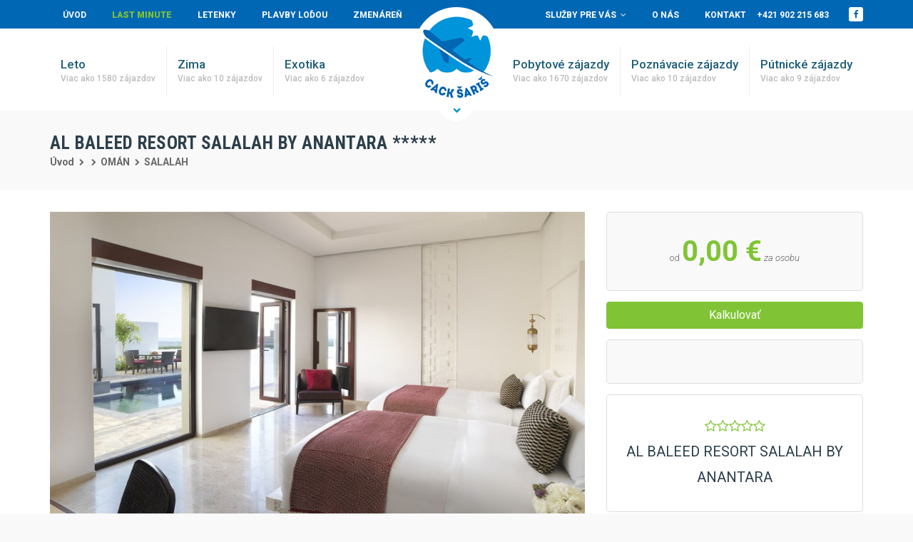

--- FILE ---
content_type: text/html; charset=UTF-8
request_url: https://www.cacksaris.sk/zajazd/al-baleed-resort-salalah-by-anantara-7l0sll01
body_size: 9363
content:
<!DOCTYPE html>
<!--[if lt IE 7 ]><html class="ie ie6" lang="en"> <![endif]-->
<!--[if IE 7 ]><html class="ie ie7" lang="en"> <![endif]-->
<!--[if IE 8 ]><html class="ie ie8" lang="en"> <![endif]-->
<!--[if (gte IE 9)|!(IE)]><!--><html lang="en"> <!--<![endif]-->

<head>
  <meta charset="utf-8">
  <meta http-equiv="Content-Type" content="text/html; charset=utf-8">
  <meta http-equiv="X-UA-Compatible" content="IE=edge">
  <meta name="viewport" content="width=device-width, initial-scale=1, maximum-scale=1">
  <meta name="Keywords" content="">
  <meta name="Description" content="">

  <title>AL BALEED RESORT SALALAH BY ANANTARA | CACK Šariš</title>

  <link rel="stylesheet" type="text/css" href="/css/bootstrap.css">
  <link rel="stylesheet" type="text/css" href="/css/flexslider.css">
  <link rel="stylesheet" type="text/css" href="/css/style.css?3">
  <link rel="stylesheet" type="text/css" href="/css/bootstrap-datepicker3.min.css">
  <link rel="stylesheet" type="text/css" href="/css/custom.css?3">
  <link rel="stylesheet" type="text/css" href="/fonts/font-awesome/css/font-awesome.min.css">
  <link rel="stylesheet" type="text/css" href="/css/stroke.css">

  <script type="text/plain" data-cookiecategory="analytics">
    var _gaq = _gaq || [];
    _gaq.push(['_setAccount', 'UA-29042009-23']);
    _gaq.push(['_trackPageview']);
    (function() {
      var ga = document.createElement('script'); ga.type = 'text/javascript'; ga.async = true;
      ga.src = ('https:' == document.location.protocol ? 'https://ssl' : 'http://www') + '.google-analytics.com/ga.js';
      var s = document.getElementsByTagName('script')[0]; s.parentNode.insertBefore(ga, s);
    })();
  </script>

	<script src="https://ajax.googleapis.com/ajax/libs/jquery/1.12.0/jquery.min.js"></script>
	<script src="/js/bootstrap.min.js"></script>
	<script src="/js/flexslider.js"></script>
	<script src="/js/bootstrap-datepicker.min.js"></script>
	<script src="/js/bootstrap-datepicker.sk.min.js"></script>
	<script src="/js/bootstrap3-typeahead.min.js"></script>
	<script src="/js/custom.js"></script>

  <link rel="stylesheet" href="https://cdn.jsdelivr.net/gh/orestbida/cookieconsent@v2.8.9/dist/cookieconsent.css">
  <script defer src="https://cdn.jsdelivr.net/gh/orestbida/cookieconsent@v2.8.9/dist/cookieconsent.js"></script>
  <script defer src="/js/cookieconsent.js"></script>
</head>

<body>

  <div id="wrapper">
    <header class="header">
      <nav class="navbar navbar-inverse" role="navigation">
        <div class="container">
            <!-- Brand and toggle get grouped for better mobile display -->
          <div class="navbar-header">
            <button type="button" class="navbar-toggle" data-toggle="collapse" data-target="#topbarnav">
              <span class="sr-only">Menu</span>
              <span class="icon-bar"></span>
              <span class="icon-bar"></span>
              <span class="icon-bar"></span>
            </button>
            </div>
            <!-- Collect the nav links, forms, and other content for toggling -->
          <div class="collapse navbar-collapse" id="topbarnav">
            <ul class="nav navbar-nav">
              <li><a href="/"><strong>Úvod</strong></a></li>
              <li><a href="/zajazdy/last-minute" style="font-weight: 800; color: #80C435 !important">Last minute</a></li>
              <li><a href="/clanok/letenky">Letenky</a></li>
              <li><a href="/clanok/plavby-lodou">Plavby loďou</a></li>
              <li><a href="/clanok/zmenaren">Zmenáreň</a></li>
            </ul>
            <ul class="nav navbar-nav navbar-right">
              <li class="dropdown"><a href="#" onclick="return false" class="dropdown-toggle" data-toggle="dropdown">Služby pre vás&nbsp;&nbsp;<span class="fa fa-angle-down"></span></a>
                <ul class="dropdown-menu">
                  <li><a href="/clanok/garancny-list-union-poistovna">GARANČNÝ LIST - UNION POISŤOVŇA</a></li><li><a href="/clanok/osvedcenie-o-clenstve-v-sacka">Osvedčenie o členstve v SACKA</a></li><li><a href="/clanok/merry-christmas-and-happy-new-year">VESELÉ VIANOCE A ŠŤASTNÝ NOVÝ ROK </a></li><li><a href="/clanok/vseobecne-podmienky-ucasti-na-zajazdoch-cestovnej-kancelarie">VŠEOBECNÉ PODMIENKY ÚČASTI NA ZÁJAZDOCH CESTOVNEJ KANCELÁRIE</a></li><li><a href="/clanok/formular-standardnych-informacii-pre-zmluvy-o-zajazde">FORMULÁR ŠTANDARDNÝCH INFORMÁCIÍ PRE ZMLUVY O ZÁJAZDE</a></li><li><a href="/clanok/cestovne-poistenie-pre-ucastnikov-zajazdov-od-union-poistovne">Cestovné poistenie pre účastníkov zájazdov od Union poisťovne </a></li><li><a href="/clanok/zmluva-o-zajazde">ZMLUVA O ZÁJAZDE - VZOR</a></li><li><a href="/clanok/alternativne-riesenie-spotrebitelskych-sporov-ars">Alternatívne riešenie spotrebiteľských sporov  (ARS)</a></li><li><a href="/clanok/co-su-to-cookies">Ochrana osobných údajov pri používaní cookies.</a></li><li><a href="/clanok/ministerstvo-hospodarstva-pripravilo-zakon-o-zajazdoch">Ministerstvo hospodárstva pripravilo zákon o zájazdoch</a></li><li><a href="/clanok/ako-v-zahranici-postupovat-v-pripade-nudze">Ako v zahraničí postupovať v prípade núdze</a></li><li><a href="/clanok/dovolenka-na-splatky">Dovolenka na splátky</a></li><li><a href="/clanok/nastupne-miesta-autobusov">Nástupné miesta autobusov</a></li><li><a href="/clanok/parkovanie-na-letisku">Parkovanie na letisku</a></li><li><a href="/clanok/aktualne-pocasie-vo-svete">Aktuálne počasie vo svete</a></li><li><a href="/clanok/darcekovy-poukaz">Darčekový poukaz</a></li><li><a href="/clanok/rekreacne-poukazy-pre-zamestnancov">Rekreačné poukazy pre zamestnancov</a></li><li><a href="/clanok/vyberame-pre-vas-najlacnejsie-last-minute">VYBERÁME PRE VÁS - NAJLACNEJŠIE LAST MINUTE</a></li>
                </ul>
              </li>
              <li><a href="/clanok/o-nas">O nás</a></li>
              <li><a href="/clanok/kontakt">Kontakt &nbsp;&nbsp;&nbsp; +421 902 215 683</a></li>
              <li>
                <span class="social">
                  <a href="https://www.facebook.com/CACKSARIS" target="_blank"><i class="fa fa-facebook"></i></a>
                </span>
              </li>
            </ul>
          </div><!-- /.navbar-collapse -->
        </div><!-- /.container-fluid -->
      </nav>

      <div class="clearfix"></div>

      <nav class="yamm navbar navbar-default" role="navigation">
        <div class="container">
            <!-- Brand and toggle get grouped for better mobile display -->
          <div class="navbar-header">
            <button type="button" class="navbar-toggle" data-toggle="collapse" data-target="#navbar-brand-centered">
              <span class="sr-only">Toggle navigation</span>
              <span class="icon-bar"></span>
              <span class="icon-bar"></span>
              <span class="icon-bar"></span>
            </button>
            <div class="navbar-brand navbar-brand-centered">
              <a href="/"><img src="/images/logo.png?1" title="Úvod"></a>
            </div>
            </div>
            <!-- Collect the nav links, forms, and other content for toggling -->
          <div class="collapse navbar-collapse" id="navbar-brand-centered">
            <ul class="nav navbar-nav navbar-left">
              <li class="dropdown yamm-fw">
                <a href="/zajazdy/leto" data-toggle="dropdown" class="dropdown-toggle" onclick="location = this.href">Leto <span>Viac ako 1580 zájazdov</span></a>
                <ul class="dropdown-menu">
                  <li>
                    <div class="yamm-content">
                      <div class="row">
                        <div class="col-md-12 nopadding">
                          <div class="megamenu bg3"><div><a href="/zajazdy/leto?destinacia=ALB%C3%81NSKO" >ALBÁNSKO (12)</a><a href="/zajazdy/leto?destinacia=BULHARSKO" >BULHARSKO (301)</a><a href="/zajazdy/leto?destinacia=CYPRUS" >CYPRUS (45)</a><a href="/zajazdy/leto?destinacia=%C4%8CESK%C3%81+REPUBLIKA" >ČESKÁ REPUBLIKA (11)</a><a href="/zajazdy/leto?destinacia=%C4%8CIERNA+HORA" >ČIERNA HORA (16)</a></div><div><a href="/zajazdy/leto?destinacia=EGYPT" >EGYPT (121)</a><a href="/zajazdy/leto?destinacia=GR%C3%89CKO" >GRÉCKO (250)</a><a href="/zajazdy/leto?destinacia=CHORV%C3%81TSKO" >CHORVÁTSKO (265)</a><a href="/zajazdy/leto?destinacia=KAPVERDSK%C3%89+OSTROVY" >KAPVERDSKÉ OSTROVY (11)</a><a href="/zajazdy/leto?destinacia=MA%C4%8EARSKO" >MAĎARSKO (2)</a></div><div><a href="/zajazdy/leto?destinacia=MALTA" >MALTA (1)</a><a href="/zajazdy/leto?destinacia=PO%C4%BDSKO" >POĽSKO (5)</a><a href="/zajazdy/leto?destinacia=PORTUGALSKO" >PORTUGALSKO (4)</a><a href="/zajazdy/leto?destinacia=SLOVENSK%C3%81+REPUBLIKA" >SLOVENSKÁ REPUBLIKA (1)</a><a href="/zajazdy/leto?destinacia=SLOVINSKO" >SLOVINSKO (1)</a></div><div><a href="/zajazdy/leto?destinacia=%C5%A0PANIELSKO" >ŠPANIELSKO (122)</a><a href="/zajazdy/leto?destinacia=TALIANSKO" >TALIANSKO (150)</a><a href="/zajazdy/leto?destinacia=TUNISKO" >TUNISKO (10)</a><a href="/zajazdy/leto?destinacia=TURECKO" >TURECKO (259)</a></div></div>
                        </div>
                      </div>
                    </div>
                  </li>
                </ul>
              </li>
              <li class="dropdown yamm-fw">
                <a href="/zajazdy/zima" data-toggle="dropdown" class="dropdown-toggle" onclick="location = this.href">Zima <span>Viac ako 10 zájazdov</span></a>
                <ul class="dropdown-menu">
                  <li>
                    <div class="yamm-content">
                      <div class="row">
                        <div class="col-md-12 nopadding">
                          <div class="megamenu bg3"><div><a href="/zajazdy/zima?destinacia=RAK%C3%9ASKO" >RAKÚSKO (11)</a><a href="/zajazdy/zima?destinacia=SLOVENSK%C3%81+REPUBLIKA" >SLOVENSKÁ REPUBLIKA (1)</a></div></div>
                        </div>
                      </div>
                    </div>
                  </li>
                </ul>
              </li>
              <li class="dropdown yamm-fw">
                <a href="/zajazdy/exotika" data-toggle="dropdown" class="dropdown-toggle" onclick="location = this.href">Exotika <span>Viac ako 6 zájazdov</span></a>
                <ul class="dropdown-menu">
                  <li>
                    <div class="yamm-content">
                      <div class="row">
                        <div class="col-md-12 nopadding">
                          <div class="megamenu bg3"><div><a href="/zajazdy/exotika?destinacia=JORD%C3%81NSKO" >JORDÁNSKO (1)</a><a href="/zajazdy/exotika?destinacia=MAROKO" >MAROKO (1)</a><a href="/zajazdy/exotika?destinacia=OM%C3%81N" >OMÁN (4)</a></div></div>
                        </div>
                      </div>
                    </div>
                  </li>
                </ul>
              </li>
            </ul>
            <ul class="nav navbar-nav navbar-right">
              <li class="dropdown yamm-fw">
                <a href="/zajazdy/pobytove" data-toggle="dropdown" class="dropdown-toggle" onclick="location = this.href">Pobytové zájazdy <span>Viac ako 1670 zájazdov</span></a>
                <ul class="dropdown-menu">
                  <li>
                    <div class="yamm-content">
                      <div class="row">
                        <div class="col-md-12 nopadding">
                          <div class="megamenu bg3"><div><a href="/zajazdy/pobytove?destinacia=ALB%C3%81NSKO" >ALBÁNSKO (12)</a><a href="/zajazdy/pobytove?destinacia=ARM%C3%89NSKO" >ARMÉNSKO (1)</a><a href="/zajazdy/pobytove?destinacia=BAHRAJN" >BAHRAJN (3)</a><a href="/zajazdy/pobytove?destinacia=BELGICKO" >BELGICKO (2)</a><a href="/zajazdy/pobytove?destinacia=BOSNA+A+HERCEGOVINA" >BOSNA A HERCEGOVINA (1)</a><a href="/zajazdy/pobytove?destinacia=BULHARSKO" >BULHARSKO (301)</a><a href="/zajazdy/pobytove?destinacia=CYPRUS" >CYPRUS (45)</a><a href="/zajazdy/pobytove?destinacia=%C4%8CESK%C3%81+REPUBLIKA" >ČESKÁ REPUBLIKA (11)</a><a href="/zajazdy/pobytove?destinacia=%C4%8CIERNA+HORA" >ČIERNA HORA (16)</a></div><div><a href="/zajazdy/pobytove?destinacia=%C4%8C%C3%8DNA" >ČÍNA (12)</a><a href="/zajazdy/pobytove?destinacia=D%C3%81NSKO" >DÁNSKO (2)</a><a href="/zajazdy/pobytove?destinacia=EGYPT" >EGYPT (121)</a><a href="/zajazdy/pobytove?destinacia=EST%C3%93NSKO" >ESTÓNSKO (1)</a><a href="/zajazdy/pobytove?destinacia=F%C3%8DNSKO" >FÍNSKO (1)</a><a href="/zajazdy/pobytove?destinacia=FRANC%C3%9AZSKO" >FRANCÚZSKO (11)</a><a href="/zajazdy/pobytove?destinacia=GR%C3%89CKO" >GRÉCKO (250)</a><a href="/zajazdy/pobytove?destinacia=GRUZ%C3%8DNSKO" >GRUZÍNSKO (1)</a><a href="/zajazdy/pobytove?destinacia=HOLANDSKO" >HOLANDSKO (2)</a></div><div><a href="/zajazdy/pobytove?destinacia=CHORV%C3%81TSKO" >CHORVÁTSKO (265)</a><a href="/zajazdy/pobytove?destinacia=%C3%8DRSKO" >ÍRSKO (1)</a><a href="/zajazdy/pobytove?destinacia=JORD%C3%81NSKO" >JORDÁNSKO (1)</a><a href="/zajazdy/pobytove?destinacia=KAPVERDSK%C3%89+OSTROVY" >KAPVERDSKÉ OSTROVY (11)</a><a href="/zajazdy/pobytove?destinacia=KATAR" >KATAR (3)</a><a href="/zajazdy/pobytove?destinacia=KE%C5%87A" >KEŇA (1)</a><a href="/zajazdy/pobytove?destinacia=MA%C4%8EARSKO" >MAĎARSKO (2)</a><a href="/zajazdy/pobytove?destinacia=MALTA" >MALTA (1)</a><a href="/zajazdy/pobytove?destinacia=MAROKO" >MAROKO (1)</a></div><div><a href="/zajazdy/pobytove?destinacia=NEMECKO" >NEMECKO (7)</a><a href="/zajazdy/pobytove?destinacia=OM%C3%81N" >OMÁN (4)</a><a href="/zajazdy/pobytove?destinacia=PO%C4%BDSKO" >POĽSKO (5)</a><a href="/zajazdy/pobytove?destinacia=PORTUGALSKO" >PORTUGALSKO (4)</a><a href="/zajazdy/pobytove?destinacia=RAK%C3%9ASKO" >RAKÚSKO (16)</a><a href="/zajazdy/pobytove?destinacia=RUMUNSKO" >RUMUNSKO (3)</a><a href="/zajazdy/pobytove?destinacia=SENEGAL" >SENEGAL (1)</a><a href="/zajazdy/pobytove?destinacia=SLOVENSK%C3%81+REPUBLIKA" >SLOVENSKÁ REPUBLIKA (2)</a><a href="/zajazdy/pobytove?destinacia=SLOVINSKO" >SLOVINSKO (1)</a></div><div><a href="/zajazdy/pobytove?destinacia=%C5%A0PANIELSKO" >ŠPANIELSKO (122)</a><a href="/zajazdy/pobytove?destinacia=%C5%A0VAJ%C4%8CIARSKO" >ŠVAJČIARSKO (3)</a><a href="/zajazdy/pobytove?destinacia=%C5%A0V%C3%89DSKO" >ŠVÉDSKO (1)</a><a href="/zajazdy/pobytove?destinacia=TALIANSKO" >TALIANSKO (150)</a><a href="/zajazdy/pobytove?destinacia=TUNISKO" >TUNISKO (10)</a><a href="/zajazdy/pobytove?destinacia=TURECKO" >TURECKO (259)</a><a href="/zajazdy/pobytove?destinacia=VE%C4%BDK%C3%81+BRIT%C3%81NIA" >VEĽKÁ BRITÁNIA (4)</a></div></div>
                        </div>
                      </div>
                    </div>
                  </li>
                </ul>
              </li>
              <li class="dropdown yamm-fw">
                <a href="/zajazdy/poznavacie">Poznávacie zájazdy <span>Viac ako 10 zájazdov</span></a>
                <ul class="dropdown-menu">
                  <li>
                    <div class="yamm-content">
                      <div class="row">
                        <div class="col-md-12 nopadding">
                          <div class="megamenu bg3"><div><a href="/zajazdy/poznavacie?destinacia=F%C3%8DNSKO" >FÍNSKO (1)</a><a href="/zajazdy/poznavacie?destinacia=ISLAND" >ISLAND (2)</a><a href="/zajazdy/poznavacie?destinacia=MALTA" >MALTA (1)</a><a href="/zajazdy/poznavacie?destinacia=N%C3%93RSKO" >NÓRSKO (3)</a><a href="/zajazdy/poznavacie?destinacia=PORTUGALSKO" >PORTUGALSKO (1)</a></div><div><a href="/zajazdy/poznavacie?destinacia=%C5%A0PANIELSKO" >ŠPANIELSKO (2)</a><a href="/zajazdy/poznavacie?destinacia=TALIANSKO" >TALIANSKO (1)</a><a href="/zajazdy/poznavacie?destinacia=TURECKO" >TURECKO (3)</a></div></div>
                        </div>
                      </div>
                    </div>
                  </li>
                </ul>
              </li>
              <li class="dropdown yamm-fw">
                <a href="/zajazdy/putnicke">Pútnické zájazdy <span>Viac ako 9 zájazdov</span></a>
                <ul class="dropdown-menu">
                  <li>
                    <div class="yamm-content">
                      <div class="row">
                        <div class="col-md-12 nopadding">
                          <div class="megamenu bg3"><div><a href="/zajazdy/putnicke?destinacia=BOSNA+A+HERCEGOVINA" >BOSNA A HERCEGOVINA (1)</a><a href="/zajazdy/putnicke?destinacia=Franc%C3%BAzsko%2C+Portugalsko%2C+%C5%A0panielsko" >Francúzsko, Portugalsko, Španielsko (1)</a><a href="/zajazdy/putnicke?destinacia=Franc%C3%BAzsko%2C+%C5%A0panielsko" >Francúzsko, Španielsko (1)</a><a href="/zajazdy/putnicke?destinacia=Izrael" >Izrael (3)</a><a href="/zajazdy/putnicke?destinacia=PORTUGALSKO" >PORTUGALSKO (1)</a></div><div><a href="/zajazdy/putnicke?destinacia=Taliansko" >Taliansko (2)</a></div></div>
                        </div>
                      </div>
                    </div>
                  </li>
                </ul>
              </li>
            </ul>
          </div><!-- /.navbar-collapse -->
        </div><!-- /.container-fluid -->
      </nav>
    </header>

    <section class="pagebg banner">
      <div class="container">
        <div class="row">
          <div class="col-md-12">
            <div  style="">
              <h1>AL BALEED RESORT SALALAH BY ANANTARA *****</h1>
              <h4><a href="/">Úvod</a> <i class="fa fa-chevron-right"></i> <a href="/zajazdy/"></a> <i class="fa fa-chevron-right"></i> <a href="/zajazdy/?destinacia=OM%C3%81N">OMÁN</a> <i class="fa fa-chevron-right"></i> <a href="/zajazdy/?destinacia=SALALAH">SALALAH</a></h4>
              <!--<ol class="breadcrumb">
                <li><a href="/">Úvod</a></li>
                <li class="active">Zájazdy</li>
              </ol>-->
            </div>
          </div><!-- end col -->
        </div><!-- end row -->
      </div><!-- end container -->
    </section>

    <section class="white" style="padding-bottom: 40px">
      <div class="container">
        <div class="row">
          <div class="col-md-12">

            <div id="sitewrapper" class="row">
  <div id="content" class="col-md-8 col-sm-8 col-xs-12">
    <div class="postmedia" style="margin-bottom: 30px">
      <div id="slider" class="flexslider">
        <ul class="slides">
          <li><img src="/image.php?id=302780"></li><li><img src="/image.php?id=302781"></li><li><img src="/image.php?id=302782"></li><li><img src="/image.php?id=302783"></li><li><img src="/image.php?id=302784"></li><li><img src="/image.php?id=302785"></li><li><img src="/image.php?id=302786"></li><li><img src="/image.php?id=302787"></li><li><img src="/image.php?id=302788"></li><li><img src="/image.php?id=302789"></li><li><img src="/image.php?id=302790"></li><li><img src="/image.php?id=302791"></li><li><img src="/image.php?id=302792"></li><li><img src="/image.php?id=302793"></li><li><img src="/image.php?id=302795"></li><li><img src="/image.php?id=302796"></li><li><img src="/image.php?id=302797"></li><li><img src="/image.php?id=302798"></li><li><img src="/image.php?id=302799"></li><li><img src="/image.php?id=302800"></li><li><img src="/image.php?id=302801"></li><li><img src="/image.php?id=302802"></li><li><img src="/image.php?id=302803"></li>
        </ul>
      </div>
      <div id="carousel" class="flexslider">
        <ul class="slides">
          <li><img src="/image.php?id=302780"></li><li><img src="/image.php?id=302781"></li><li><img src="/image.php?id=302782"></li><li><img src="/image.php?id=302783"></li><li><img src="/image.php?id=302784"></li><li><img src="/image.php?id=302785"></li><li><img src="/image.php?id=302786"></li><li><img src="/image.php?id=302787"></li><li><img src="/image.php?id=302788"></li><li><img src="/image.php?id=302789"></li><li><img src="/image.php?id=302790"></li><li><img src="/image.php?id=302791"></li><li><img src="/image.php?id=302792"></li><li><img src="/image.php?id=302793"></li><li><img src="/image.php?id=302795"></li><li><img src="/image.php?id=302796"></li><li><img src="/image.php?id=302797"></li><li><img src="/image.php?id=302798"></li><li><img src="/image.php?id=302799"></li><li><img src="/image.php?id=302800"></li><li><img src="/image.php?id=302801"></li><li><img src="/image.php?id=302802"></li><li><img src="/image.php?id=302803"></li>
        </ul>
      </div>
    </div>

    <!-- <div style="line-height: 1em; margin: 0 0 28px 0">
      <fb:like href="http://www.cacksaris.sk/zajazd/al-baleed-resort-salalah-by-anantara-7l0sll01" layout="button_count" send="true" show_faces="false" width="250"></fb:like>
    </div> -->

    <div class="hoteltab" style="text-align: justify"><strong>Perex</strong>
<p>Luxusný rezort renomovanej hotelovej siete Anantara ponúka komfort a prvotriedne služby pre každého klienta. Objavte znamenitú orientálnu kuchyňu s exotickými ingredienciami a oddýchnite si bielych plážach s nádhernými západmi slnka.</p>

<strong>Vybavenie a služby hotela</strong>
<p>136 izieb, víl a víl s bazénom • Wi-Fi v celkom komplexe (zdarma) • à la carte reštaurácie • plážový bar • infinity pool - nekonečný bazén (sladká voda) • detský bazén • wellness centrum • škola varenia •  ochutnávky vína so someliérom • plážový volejbal • cykloturistika • biliard • stolný tenis • 2 tenisové kurty (osvetlenie za poplatok) • bedminton • joga • vodné športy (za poplatok) • kino pod holým nebom (služby hotela sú v ponuke podľa platných opatrení)</p>

<strong>Pláž</strong>
<p>Priamo na súkromnej pláži s jemným belostným pieskom • slnečníky, osušky a ležadlá zdarma</p>

<strong>Poloha</strong>
<p>priamo medzi nádhernou piesočnou plážou a sladkovodnou lagúnou • v blízkosti archeologického parku a múzea Al Baleed (UNESCO) • priamo na pláži • mesto Salalah 10 km • letisko Salalah 20 km (privátny transfer v cene)</p>

<strong>Celková cena zahŕňa</strong>
<p>Leteckú dopravu na priamom chartrovom lete Bratislava /Košice  - Salalah - Bratislava /Košice bez medzipristátia, 7 alebo 14x ubytovanie, polpenziu, poistenie insolventnosti, služby delegáta CK, servisné poplatky (letiskové poplatky, bezpečnostná taxa, iné poplatky súvisiace s vykonaním leteckej dopravy), privátny transfer v Ománe letisko - hotel - letisko.&nbsp;</p>

<strong>Ubytovanie</strong>
<p>luxusne vybavená kúpeľňa s WC&nbsp;•&nbsp;sprcha, voľne stojaca vaňa • sušič vlasov • SAT TV•&nbsp;Nespresso kávovar • set na prípravu čaju • telefón • Wi-Fi (zdarma) •&nbsp;Bluetooth sound box s USB nabíjacou stanicou&nbsp;• trezor • minibar • klimatizácia • balkón alebo terasa s posedenímTypy iziebDeluxe Room&nbsp;(cca 53 m2, max pre 3 osoby, manželská posteľ, prístelka, balkón s výhľadom na okolie) •&nbsp;Deluxe Sunset View Room (cca 53 m2, max pre 3 osoby,&nbsp;manželská posteľ, prístelka, balkón s výhľadom na západ slnka a rezort) •&nbsp;Deluxe Sea View Room (cca 53 m2, max pre 3 osoby,&nbsp;manželská posteľ, prístelka, balkón s výhľadom na more) •&nbsp;Garden View Suite (cca 91 m2 vrátane 33 m2 terasy, max pre 2 dosp.osoby + 2 deti do 12 r. alebo 3 dosp. osoby,&nbsp;manželská posteľ, prístelka, s výhľadom do záhrady) • One Bedroom Garden View Villa (cca 176 m2 vrátane 70 m2 terasy so záhradou a posedením, max pre 3 dospelé osoby, alebo 2 dospelé osoby + 3 deti do 12 rokov, spálňa s manželskou posteľou, obývacia izba s rozkladacím gaučom, s výhľadom do záhrady, Villa Host service )&nbsp;• One Bedroom Garden View Pool Villa (cca 176 m2 vrátane 70 m2 terasy so záhradou, privátnym bazénom a posedením, max pre 3 dospelé osoby, alebo 2 dospelé osoby + 3 deti do 12 rokov, spálňa s manželskou posteľou, obývacia izba s rozkladacím gaučom,&nbsp;s výhľadom do záhrady, Villa Host service )</p>

<strong>Stravovanie</strong>
<p>polpenzia formou bufetu v reštaurácii Sakalan (hlavná reštaurácia, medzinárodná kuchyňa)&nbsp;• plná penzia za doplatok</p>

<strong>Celková cena nezahŕňa</strong>
<p>poplatok za sedenie v triede Smart Business alebo Economy Plus • komplexné cestovné poistenie od poisťovne ECPSMART BUSINESS v hodnote 399 &euro;/osoba (podlieha potvrdeniu od CK): priority check-in na letisku v Bratislave • váha odbavenej batožiny až do 32 kg • vstup do Mastercard Caproni Lounge baru na bratislavskom letisku • miesta v prednej časti lietadla (stredné miesto ostáva prázdne) • výber alkoholických a nealkoholických nápojov (7x vrátane welcome drinku) • špeciálny business catering • podhlavníky, deky a vankúše • individuálny prístup vedúcej kabíny • samostatný transfer minibusom pre klientov Smart Business (letisko/hotel/letisko) • obmedzená kapacita 14 miestECONOMY PLUS v hodnote 299 &euro;/osoba (podlieha potvrdeniu od CK): jedno extra sedadlo pre 2 osoby (2 klienti majú k dispozícii 3 sedadlá) • seating v prednej časti lietadla za sedením Smart Business • Economy catering</p>

<strong>Pre deti</strong>
<p>Albahhara (detský klub)&nbsp;•&nbsp;Alshiera (klub pre teenegerov)&nbsp;•&nbsp;herňa&nbsp;•&nbsp;detské ihrisko&nbsp;•&nbsp;detský bazén</p>

<strong>Reštaurácie</strong>
<p>Sakalan (hlavná reštaurácia, raňajky, večere,&nbsp;medzinárodná kuchyňa, tematické večere)Mekong (thajská, čínska, vietnamská kuchyňa, večere)Al Mina (stredomorská kuchyňa, obedy a večere)</p>

<strong>Poznámka</strong>
<p>V hoteli sa platí na recepcii vratný depozit (povinná kaucia) a to v hotovosti alebo blokáciou na kreditnej karte. Cena letenky je kalkulovaná v základnej ekonomickej triede.Nahlasovanie požiadaviek na extra catering (tj. gluten free, lactose free a pod.) do leteckej spoločnosti je možné maximálne do 96 hod pred odletom.</p>

<strong>Povinné doplatky</strong>
<p>Vianočná večera (24.12.2023) zahŕňa slávnostnú večeru.&nbsp;Silvestrovská galavečera (31.12.2023) zahŕňa slávnostnú večeru, živú hudbu, program pre dospelých a deti, neobmedzenú konzumáciu alkoholických a nealkoholických nápojov od cca 20.00 hod do cca 02.00 hod..&nbsp;</p>

</div>

    <div class="hoteltab"><strong>Organizátor zájazdu</strong> Satur</div>

    <div id="last_visited">
      <div style="clear: both"></div>
      <h2 style="margin: 30px 0 15px 0">NAPOSLEDY ZOBRAZENÉ</h2>
      <div class="row hotel-list">
        
      </div>
    </div>
  </div>

  <div id="sidebar" class="col-md-4 col-sm-4 col-xs-12">
    <!--<div class="hotel-widget noborder">
      <a href="#" class="btn btn-default btn-block" style="color: #999">Pridať do wishlistu</a>
    </div>-->

    <div class="hotel-widget noborder" style="display: none">
      <a href="" class="btn btn-default btn-block" target="_blank"><i class="fa fa-video-camera"></i>&nbsp;&nbsp;Video</a>
    </div>

    <div class="hotel-widget noborder" style="display: none">
      <a href="" class="btn btn-default btn-block" target="_blank"><i class="fa fa-tripadvisor"></i>&nbsp;&nbsp;Recenzie</a>
    </div>

    <div class="hotel-widget text-center" style="background: #F9F9F9">
      od <h3 style="display: inline-block">0,00&nbsp;€</h3> <em>za&nbsp;osobu</em>
    </div>

    <div class="hotel-widget noborder">
      <a href="?termin=" class="btn btn-primary btn-block">Kalkulovať</a>
    </div>

    <div class="hotel-widget" style="background: #F9F9F9">
      <div class="hotel-skills">
        <div></div>
      </div>
    </div>

    <div class="hotel-widget text-center" style="margin-bottom: 0">
      <div class="hotelrating">
        <div class="rating">
          <i class="fa fa-star-o"></i><i class="fa fa-star-o"></i><i class="fa fa-star-o"></i><i class="fa fa-star-o"></i><i class="fa fa-star-o"></i>
        </div>
        <h4>AL BALEED RESORT SALALAH BY ANANTARA</h4>
      </div>
    </div>
  </div>

  <div class="col-md-12" style="clear: both; margin: 30px 0 -20px 0; font-size: 40px">
    <a href="#" onclick="history.go(-1); return false" title="Späť"><i class="fa fa-chevron-left"></i></a>
    <a href="#" onclick="jQuery('html, body').animate({ scrollTop: 0 }, 300); return false" style="float: right" title="Hore"><i class="fa fa-chevron-up" style="position: relative; top: -5px"></i></a>
  </div>
</div>

<script>
  $(window).resize(function() {
    $("#slider").css("height", $("#slider").width() * 0.65);
  });

  $(document).ready(function() {
    $("#carousel").flexslider({
      animation: "slide",
      controlNav: false,
      slideshow: false,
      animationLoop: false,
      itemWidth: 146,
      itemMargin: 5,
      asNavFor: "#slider"
    });

    $("#slider").flexslider({
      animation: "slide",
      controlNav: false,
      multipleKeyboard: true,
      sync: "#carousel"
    });

    $("#carousel").hover(function() { $("#slider").flexslider("pause") }, function() { $("#slider").flexslider("play") });

    $(".hotel-skills div").each(function() {
      if ($(this).find("a").length > 5) {
        $(this).find("a").hide().slice(0, 5).show();

        el = $("<a href=\"#\" style=\"line-height: 23px; margin-top: -2px; text-align: right\"><strong>ZOBRAZIŤ VŠETKY TERMÍNY <span class=\"fa fa-chevron-down\"></span></strong></a>");

        $(el).click(function() {
          $(this).parent().find("a").fadeIn();
          $(this).remove();
          return false;
        });

        $(this).append(el);
      }
    });

    if (!$("#last_visited .hotel-list div").length)
      $("#last_visited").remove();
  });
</script>


          </div><!-- end col -->
        </div><!-- end row -->
      </div><!-- end container -->
    </section>

    <footer class="footer text-center">
      <div class="footerbefore"></div>
      <div class="container">
        <div class="row">
            <div class="col-md-16 col-sm-3">
              <div class="widget">
                <div class="widget-title">
                  <h4>NEWSLETTER</h4>
                  <br>
                </div><!-- end widget-title -->
                <div class="newsletter">
                  <p>Mám záujem o zasielanie<br>aktuálnych ponúk na môj e-mail.</p>
                  <form class="form-inline" method="post" enctype="multipart/form-data" action="" target="_blank">
                    <input type="hidden" name="r[group_id][]" value="1090">
                    <input type="hidden" name="r[group_list]" value="1090">
                    <input type="hidden" name="r[owner_id]" value="198">
                    <input type="hidden" name="save" value="1">
                    <div class="form-group">
                      <div class="input-group">
                      <input type="text" class="form-control" id="exampleInputAmount" placeholder="E-mail" name="r[mail]">
                      <div class="input-group-addon" style="cursor: pointer" onclick="$(this).closest('form').attr('action', 'https://app.edirect.sk/subscribe/');$(this).closest('form').submit(); return false"><i class="icon icon-Mail"></i></div>
                      </div>
                    </div>
                  </form>
                  <br>
                  <ul>
                    <li><a href="http://old.cacksaris.sk" target="_blank"><strong>ARCHÍV</strong></a></li>
                  </ul>
                </div><!-- end newsletter -->
              </div><!-- end widget -->
            </div><!-- end col -->

            <div class="col-md-16 col-sm-3">
              <div class="widget">
                <div class="widget-title">
                  <h4>ZÁJAZDY</h4>
                  <br>
                </div><!-- end widget-title -->
              <ul>
                <li><a href="/zajazdy/last-minute">Last minute</a></li>
                <li><a href="/zajazdy/leto">Leto</a></li>
                <li><a href="/zajazdy/zima">Zima</a></li>
                <li><a href="/zajazdy/exotika">Exotika</a></li>
                <li><a href="/zajazdy/pobytove">Pobytové zájazdy</a></li>
                <li><a href="/zajazdy/poznavacie">Poznávacie zájazdy</a></li>
                <li><a href="/zajazdy/putnicke">Pútnické zájazdy</a></li>
              </ul>
              </div><!-- end widget -->
            </div><!-- end col -->

            <div class="col-md-16 col-sm-3">
              <div class="widget">
                <div class="widget-title">
                  <h4>INFORMÁCIE</h4>
                  <br>
                </div><!-- end widget-title -->
              <ul>
                <li><a href="/clanok/letenky">Letenky</a></li>
                <li><a href="/clanok/zmenaren">Zmenáreň</a></li>
                <li><a href="/clanok/darcekovy-poukaz">Darčekový poukaz</a></li>
                <li><a href="/clanok/nastupne-miesta-autobusov">Nástupné miesta autobusov</a></li>
                <li><a href="/clanok/parkovanie-na-letisku">Parkovanie na letisku</a></li>
                <li><a href="/clanok/o-nas">O nás</a></li>
                <li><a href="/clanok/kontakt">Kontakt</a></li>
              </ul>
              </div><!-- end widget -->
            </div><!-- end col -->

            <div class="col-md-16 col-sm-3">
              <div class="widget">
                <div class="widget-title">
                  <h4>CACK ŠARIŠ</h4>
                  <br>
                </div><!-- end widget-title -->
              <ul>
                <li>Prevádzka<br>LAST MINUTE CENTRUM</li>
                <li>Námestie slobody 56<br>083 01 Sabinov</li>
                <li>SLOVENSKO</li>
                <li>+421 902 215 683</li>
                <li><a href="mailto:info@cacksaris.sk">info@cacksaris.sk</a></li>
              </ul>
              </div><!-- end widget -->
            </div><!-- end col -->
        </div><!-- ebd row -->
      </div><!-- end container -->
    </footer><!-- end footer -->

    <div class="copyrights">
      <div class="container">
        <div class="row clearfix text-center">
          <div class="col-md-12">
            <p>Portál www.cacksaris.sk prevádzkuje spoločnosť BUSINESS ESTT s.r.o. – zapísaná v Obchodnom registri Okresného súdu Prešov, Oddiel Sro, Vložka číslo 24593/P<br>
               IČO: 46207813 | DIČ: 2023286793 | Matice slovenskej 1402, 083 01 Sabinov, Slovensko<br>
               Orgán dozoru: Slovenská obchodná inšpekcia, Inšpektorát SOI pre Prešovský kraj, Obrancov mieru 6, 080 01 Prešov | <a href="/clanok/ochrana-osobnych-udajov-lastminutecentrum">Informácie o ochrane osobných údajov</a> | <a href="#" data-cc="c-settings">Nastavenia cookies</a><br><br>
               &copy; CACK ŠARIŠ 2002 – 2026, Všetky práva vyhradené | štvrtok, 29. januára 2026 <span id="timeticker"></span></p>
            <script src="/js/clockticker.js"></script>
          </div>
          <div class="col-md-12">
          </div>
        </div><!-- end row -->
      </div><!-- end container -->
    </div>

  </div><!-- end wrapper -->

  <!--<script type="text/javascript" id="cookieinfo" src="//cookieinfoscript.com/js/cookieinfo.min.js" data-bg="#645862" data-fg="#FFFFFF" data-link="#F1D600" data-cookie="CookieInfoScript2018" data-text-align="left" data-message="Používaním stránok prevádzkovaných CACK ŠARIŠ súhlasíte s používaním cookies, ktoré nám pomáhajú zabezpečiť lepšie služby." data-linkmsg="Čo sú cookies?" data-moreinfo="http://www.cacksaris.sk/clanok/co-su-to-cookies" data-close-text="Súhlasím"></script>-->

<div id="fb-root"></div>
<script>(function(d, s, id) {
  var js, fjs = d.getElementsByTagName(s)[0];
  if (d.getElementById(id)) return;
  js = d.createElement(s); js.id = id;
  js.src = "//connect.facebook.net/sk_SK/sdk.js#xfbml=1&version=v2.5";
  fjs.parentNode.insertBefore(js, fjs);
}(document, 'script', 'facebook-jssdk'));</script>



</body>

</html>

--- FILE ---
content_type: text/css
request_url: https://www.cacksaris.sk/css/style.css?3
body_size: 8851
content:
/* ----------------------------------------------------

	File Name: style.css
	Template Name: Blue Bird
	Created By: Template Visual
	http://themeforest.net/user/templatevisual

	1. IMPORT
	2. SKELETON
	3. HEADER
	4. PAGE SECTION
	5. SITE SECTION
	6. FOOTER
	7. HOTELS
	8. MODULES
	9. BLOG
	10. OTHERS
	11. SLIDER
	12. HOMEPAGE MODULES
	13. PORTFOLIO
	14. RESPONSIVE

------------------------------------------------------- */

/* ----------------------------------------------------
	IMPORT
------------------------------------------------------- */

@import url(https://fonts.googleapis.com/css?family=Roboto:400,100,100italic,300,300italic,400italic,500,500italic,700,700italic,900,900italic&subset=latin,latin-ext);
@import url(https://fonts.googleapis.com/css?family=Roboto+Condensed:400,300,300italic,400italic,700,700italic&subset=latin,latin-ext);
@import url(https://fonts.googleapis.com/css?family=Great+Vibes&subset=latin,latin-ext);

/* ----------------------------------------------------
	SKELETON
------------------------------------------------------- */

	body {
		background: #f9f9f9;
		color: #666666;
		font-size: 13px;
		line-height: 31px;
		letter-spacing: 0;
		font-weight: 300;
		padding:0;
		font-family: "Roboto", "Helvetica Neue", Helvetica, Arial, sans-serif;
	}
	h1,h2,h3,h4,h5,h6{
		font-family: "Roboto", "Helvetica Neue", Helvetica, Arial, sans-serif;
		font-weight: normal;
		position: relative;
		padding: 0;
		margin: 20px 0;
		font-weight:normal;
		line-height: 1.8;
		color: #2c3f4b;
	}
	h1{
		font-size: 20px;
    font-weight: bold;
	}
	h2{
		font-size: 20px;
    font-weight: bold;
	}
	h3{
		font-size: 18px;
	}
	h4{
		font-size: 16px;
	}
	h5{
		font-size: 14px;
	}
	h6{
		font-size: 14px;
	}
	a {
		color:#696969;
	}
	h1 a, h2 a, h3 a, h4 a, h5 a, h6 a{
		text-decoration:none !important;
	}
	p {
	    line-height: 20px;
	}
	img.aligncenter{
		display:block;
		text-align:center;
		display: block;
		margin:0 auto 20px auto;
		padding:0px;
		border:0px;
		background:none;
	}
	img.alignleft{
		float:left;
		margin: 6px 20px 6px 0;
		display: inline;
		border:0px;
		background:none;
		padding:0;
		display:block;
	}
	img.alignright{
		padding:0;
		float:right;
		margin: 6px 0 6px 20px;
		border:0px;
		display:block;
		background:none;
	}
	::selection {
		background: #f84b4a; /* Safari */
		color:#fff;
	}
	::-moz-selection {
		background: #f84b4a; /* Firefox */
		color:#fff;
	}
	blockquote {
		font-size:16px;
		line-height: 23px;
		font-family: 'Droid Serif', Georgia, "Times New Roman", serif;
		font-weight:normal;
		font-style:italic;
		position:relative;
		width:auto;
	}
	blockquote small {
		display: block;
		margin-top: 20px;
	}
	pre {
		line-height:18px;
		margin-bottom:18px;
	}
	.btn,
	a {
		outline:0 !important;
		text-decoration: none !important;
	}
	ins {
		text-decoration:none;
	}
	sup {
		bottom: 1ex;
	}
	sub {
		top: .5ex;
	}
	p {
		padding: 0;
    margin: 20px 0;
	}
	.check li:before {
		content: "\f00c";
		font-family: "FontAwesome";
		font-size: 16px;
		left: 0;
		color:#242424;
		padding-right:5px;
		position: relative;
		top: 2px;
	}
	.check li {
		font-size:14px;
		list-style:none;
		margin-bottom:4px;
	}
	.check {
		margin-left:0;
		padding-left:0
	}

/* ----------------------------------------------------
	HEADER
------------------------------------------------------- */

	.navbar-inverse .navbar-nav > li > a {
	    color: #ffffff !important;
	    font-size: 12.1px;
	    font-weight: bold;
	    line-height: 14px;
	    padding: 13px 18px 11px 18px;
	    text-transform: uppercase;
      position: relative;
      z-index: 1002;
	}
	.navbar-right,
	.navbar.navbar-inverse,
	.navbar.navbar-default,
	.navbar-inverse .nav,
	.navbar-inverse .navbar-nav {
		margin-bottom:0 !important;
	}
	.navbar {
		min-height: 40px;
	}
	.navbar-default .navbar-nav > li > a,
	.navbar-brand-centered {
		background-color: transparent !important;
	}
	.navbar-inverse li .social {
		margin-left: 10px;
	}
	.testi-item .social i,
	.navbar-inverse li .social i {
		width:20px;
		height: 20px;
		line-height: 20px;
		text-align: center;
		display: inline-block;
		border-radius: 3px;
		margin-top: 9px;
		font-size: 12px;
	}
	.navbar-default {
	    background-color: #ffffff;
	    border: 0 none;
	}
	.navbar.navbar-default {
		min-height: 115px;
	}
	.navbar.navbar-default .navbar-nav > li > a {
		padding-top:45px;
	}
	.navbar-default .navbar-nav > li > a {
	    color: #1f5f79;
	    font-size: 17px;
	    line-height: 20px;
	    position: relative;
	    font-weight: 500;
	}
	.navbar-default .navbar-nav > li > a span {
		display: block;
		font-size: 12px;
		color:#bcbcbc;
	}
	.navbar.navbar-default .navbar-nav > li > a {
	    margin-top: 0;
	    padding-top: 15px;
	    padding-bottom: 15px;
	}
	.navbar-default .navbar-left > li {
	    border-right: 1px solid #eeeeee;
	    margin-top: 25px;
	}
	.navbar-default .navbar-left > li:last-child {
	    border-right: 0 solid #eeeeee;
	}
	.navbar-default .navbar-right > li {
	    border-right: 1px solid #eeeeee;
	    margin-top: 25px;
	}
	.navbar-default .navbar-right > li:last-child {
	    border-right: 0 solid #eeeeee;
	}
  .navbar-brand-centered {
      position: absolute;
      left: 50%;
      margin-top: -45px;
      display: block;
      width: 160px;
      text-align: center;
      z-index: 1001;
      background-color: #eee;
  }
  .navbar>.container .navbar-brand-centered,
  .navbar>.container-fluid .navbar-brand-centered {
      margin-left: -80px;
   }
	.yamm .nav,
	.yamm .collapse,
	.yamm .dropup,
	.yamm .dropdown {
	  position: static;
	}
	.yamm .container {
	  position: relative;
	}
	.yamm .dropdown-menu {
	  left: auto;
    background: transparent;
	}
	.yamm .yamm-content {
	  padding: 0;
	}
	.yamm .yamm-content .row {
    margin: 0;
	}
	.yamm .dropdown.yamm-fw .dropdown-menu {
	  left: 0;
	  right: 0;
	}
	.navbar-nav > li > .dropdown-menu {
		margin-top: 20px;
		border: 0;
		padding: 0;
    box-shadow: 1px 2px 2px 0 rgba(0, 0, 0, 0.15);
	}
	.navbar-inverse .dropdown-menu {
		margin-top: 0 !important;
		padding: 10px !important;
	}
	.dropdown-menu > li > a, .megamenu a {
		padding: 7px 9px 6px 9px !important;
		text-transform: uppercase;
		font-size: 12.1px !important;
		line-height: 14px !important;
		letter-spacing: 0.4px;
		font-weight: 500;
	}
  .megamenu { padding: 10px; border-radius: 4px; }
	.megamenu h4 {
		font-size: 14px;
		color:#ffffff;
		padding:30px 40px 0;
		margin:0;
		font-weight: 500;
	}
	.megamenu hr {
		border-color:#2c84a9;
	}
	.megamenu ul li {
		color:#ffffff;
		font-weight: 500;
		font-size: 14px;
		margin-top: 10px;
		list-style: none;
	}
	.megamenu ul li span {
		min-width: 60px;
		margin-left: 7px;
		display: inline-block;
	}
  .megamenu div {
    display: inline-block;
    width: 20%;
    vertical-align: top;
  }
	.megamenu a {
		display: block;
    color: #fff;
    margin: 0;
	}
  .megamenu a:hover { background: #0095DB }
	.btn-menu {
    border: 1px solid #76b2ce;
    border-radius: 18px;
    color: #76b2ce;
    font-size: 11px;
    margin-left: 7px;
    padding: 4px 10px;
    text-transform: uppercase;
	}
	.menubg {
		position: absolute;
		right: 0;
		bottom:0;
	}
	#search-form {
    padding: 20px;
	}
	.searchbg label {
		color:#ffffff;
		font-weight: 400;
		font-size: 13px;
		line-height: 15px;
	}
	.searchbg .input-group-addon {
    background-color: #fff;
    border: none;
    border-radius: 4px 0 0 4px !important;
    padding: 0 4px 0 1px;
    line-height: 35px;
	}
	.searchbg .input-group-addon img {
    margin-right: -5px;
    vertical-align: middle;
	}
	.searchbg .form-control {
	    background-color: #fff;
	    background-image: none;
	    border: none;
	    border-radius: 0 4px 4px 0 !important;
	    box-shadow: none;
	    color: #333;
	    padding-left: 6px;
	    display: block;
	    font-size: 13px;
	    line-height: 1em;
	    height: 40px;
	}
  .searchbg select.form-control { border-radius: 4px !important; padding-left: 3px; border: 3px solid #fff; font-size: 13.05px }
	.searchbg .fa { font-size: 14.1px; position: relative; top: 1px }
  .max110 {
		max-width: 110px !important;
	}
	.max40 {
		max-width: 40px !important;
	}
	.max80 {
		max-width: 80px !important;
	}
	.max90 {
		max-width: 90px !important;
	}
	.max220 {
		max-width: 328px !important;
	}
	.searchbg .form-inline .form-group {
		padding: 10px 8px;
	}
	.standardform .form-control::-moz-placeholder {
	  color: #bbbbbb;
	  opacity: 1;
	}
	.standardform .form-control:-ms-input-placeholder {
	  color: #bbbbbb;
	}
	.standardform .form-control::-webkit-input-placeholder {
	  color: #bbbbbb;
	}
	.form-control::-moz-placeholder {
	  color: #bbbbbb;
	  opacity: 1;
	}
	.form-control:-ms-input-placeholder {
	  color: #bbbbbb;
	}
	.form-control::-webkit-input-placeholder {
	  color: #bbbbbb;
	}
	.formbutton {
		padding-top: 30px !important;
	}
	.formbutton .btn-primary,
	.formbutton .btn-default {
	    color: #ffffff !important;
      border: none;
	    font-size: 12.1px;
	    font-weight: bold;
	    padding: 11px 25px 9px 25px;
	}

/* ----------------------------------------------------
	PAGE SECTIONS
------------------------------------------------------- */

	.nopadding {
		padding:0;
		min-heighta: 146px;
	}
	.nopadding2 {
		padding:0 !important;
	}
	.client-wrapper {
		padding:60px 0 !important;
	}
	.nopadding2 img {
		width: 100%;
	}
	.searchbg {
    text-align: center;
		min-height: 155px;
	}
	.banner {
	    min-height: 112px;
	    width: 100%;
	    z-index: 1;
	    position: relative;
	}
	.page-header-top {
		position: relative;
		padding:0;
		height: 5px;
	}
	.pagebg {
    background-position: center top;
    background-repeat: no-repeat;
    background-size: cover;
    z-index: 1;
    padding: 0;
	}
	.section-title span {
		font-weight: bold;
	}
	.section-title h3,
	.section-title h1,
	.pagebg h1 {
		font-size: 25px;
		letter-spacing: 0.5px;
		padding: 27px 0 0 0;
		font-family: 'Roboto Condensed', sans-serif;
		line-height: 37px;
		margin: 0;
	}
	.section-title h3 {
		font-size: 24px;
		margin: 20px -15px;
		padding:0 !important;
	}
	.section-title h4,
	.pagebg h4 {
		color: #666666;
		font-size: 13px;
		padding: 0;
		margin: 0;
		line-height: 19px;
	}
	.section-title h4 {
		color:#999999;
	}
	.section-title h1 {
		color:#333333;
	}
	.breadcrumb {
	    background-color: transparent;
	    border-radius: 0;
	    font-size: 13px;
	    letter-spacing: 0.5px;
	    list-style: outside none none;
	    margin-bottom: 0;
	    font-weight: 500;
	    padding: 9px 30px 0;
	}
	.breadcrumb > li + li:before {
		content: "\f105";
		font-family: "FontAwesome";
	}

/* ----------------------------------------------------
	SITE SECTIONS
------------------------------------------------------- */

	#sitewrapper {
		padding: 30px 0;
	}
	.section {
		padding:90px 0;
		position: relative;
		display: block;
	}
	.gradientgrey {
		/* Permalink - use to edit and share this gradient: http://colorzilla.com/gradient-editor/#f2f2f2+0,ffffff+100 */
		background: #f2f2f2; /* Old browsers */
		/* IE9 SVG, needs conditional override of 'filter' to 'none' */
		background: url([data-uri]);
		background: -moz-linear-gradient(top,  #f2f2f2 0%, #ffffff 100%); /* FF3.6+ */
		background: -webkit-gradient(linear, left top, left bottom, color-stop(0%,#f2f2f2), color-stop(100%,#ffffff)); /* Chrome,Safari4+ */
		background: -webkit-linear-gradient(top,  #f2f2f2 0%,#ffffff 100%); /* Chrome10+,Safari5.1+ */
		background: -o-linear-gradient(top,  #f2f2f2 0%,#ffffff 100%); /* Opera 11.10+ */
		background: -ms-linear-gradient(top,  #f2f2f2 0%,#ffffff 100%); /* IE10+ */
		background: linear-gradient(to bottom,  #f2f2f2 0%,#ffffff 100%); /* W3C */
		filter: progid:DXImageTransform.Microsoft.gradient( startColorstr='#f2f2f2', endColorstr='#ffffff',GradientType=0 ); /* IE6-8 */
	}
	.white {
		background-color: #ffffff;
	}
	.grey {
		background-color: #f4f4f4;
	}
	.img-bottom {
		margin-bottom: 30px;
	}
	.pagebefore:before {
		content: url(images/icons/pagebefore.png);
  	position: absolute;
		padding:5px;
		width: 70px;
		height: 99px;
		text-align: center;
		margin: auto;
		left: 0;
		right: 0;
		z-index: 1;
		top:-40px;
	}
	.firstsectionbefore:before {
		content: url(images/icons/firstsectionbefore.png);
  	position: absolute;
		padding:0;
		width: 70px;
		height: 99px;
		text-align: center;
		margin: auto;
		left: 0;
		right: 0;
		z-index: 1;
		top:-35px;
	}
	.bannerbefore.loadmore:before {
		content: url(images/icons/loadmorebutton.png);
  		position: absolute;
		padding:0;
		width: 130px;
		height: 45px;
		text-align: center;
		margin: auto;
		left: 0;
		right: 0;
		z-index: 1;
		top:-18px;
	}
	.bannerbefore:before {
		content: url(images/icons/bannerbefore.png);
  		position: absolute;
		padding:0;
		width: 70px;
		height: 99px;
		text-align: center;
		margin: auto;
		left: 0;
		right: 0;
		z-index: 999;
		top:-35px;
	}
	.parallax {
		padding:80px 0;
		position: relative;
		display: block;
		z-index: 10;
		margin: 0;
	    background: transparent;
	}
	.parallax .section-title h1 {
		font-size: 30px;
		color:#ffffff;
		font-weight: bold;
	}
	.parallax .section-title h1 span {
		font-size: 30px;
		color:#ffffff;
		font-weight: 400;
	}
	.fullscreen {
		-moz-background-size: cover;
		-o-background-size: cover;
		background-size: cover;
		background-repeat: no-repeat;
		background-attachment: fixed;
		display: block;
		width: 100%;
		height: 100%;
		min-height: 100%;
		position: relative;
		vertical-align: sub;
		z-index: 99;
		color: #fff;
	}

/* ----------------------------------------------------
	FOOTERS
------------------------------------------------------- */

	.footer .form-inline .input-group {
	    display: inline-flex;
		border-radius: 0 0 0 0;
		-moz-border-radius: 0 0 0 0;
		-webkit-border-radius: 0 0 0 0;
	    vertical-align: middle;
	}
	.footer .input-group-addon {
		padding: 8px 11px 8px 12px;
    height: 34px;
	}
	.footer .form-control {
		width: 80% !important;
		box-shadow: none;
	}
	.footer .form-group {
		height: 40px;
		border-radius: 0 0 0 0;
		-moz-border-radius: 0 0 0 0;
		-webkit-border-radius: 0 0 0 0;
	}
	.copyrights img {
		margin: 0 0 !important;
		padding:0;
		display: block;
		width: auto;
		text-align: right;
		float:right;
	}
	.copyrights {
		padding:30px 0;
		position: relative;
		display: block;
	}
	.copyrights p {
		padding:0 0;
		margin: 0;
	}
	.footerbefore::before {
	    content: url(/images/footerbefore.png);
	    height: 120px;
	    left: 0;
	    margin: auto;
	    padding: 0;
	    position: absolute;
	    right: 0;
	    text-align: center;
	    top: -40px;
	    width: 120px;
	    z-index: 2;
	}
	.footer {
		background-color: #0067b4;
		padding: 50px 0;
		position: relative;
		display: block;
		z-index: 1;
	}
	.footer ul {
		padding:0;
	}
	.footer ul li {
		list-style: none;
	}
	#sidebar .custom-title hr,
	.footer .widget-title hr {
	    margin: 20px auto -1px;
	    width: 60px;
	}
	#sidebar .custom-title,
	.footer .widget-title {
		text-align: center;
		margin-bottom: 30px;
		border-bottom: 1px solid #fff;
	}
	#sidebar .custom-title h4,
	.footer .widget-title h4 {
		color: #ffffff;
		padding-bottom: 0;
		margin-bottom: 0;
		font-size: 14px;
		line-height: 17px;
    font-weight: bold;
	}
	#sidebar .custom-title h4 {
		color:#222222;
	}
	#sidebar .custom-title {
		border-bottom-color:#eee !important;
	}
	.col-xs-15,
	.col-sm-15,
	.col-md-15,
	.col-lg-15 {
	    position: relative;
	    min-height: 1px;
	    padding-right: 10px;
	    padding-left: 10px;
	}
	.col-xs-15 {
	    width: 20%;
	    float: left;
	}
	@media (min-width: 768px) {
	.col-sm-15 {
	        width: 20%;
	        float: left;
	    }
	}
	@media (min-width: 992px) {
	    .col-md-15 {
	        width: 20%;
	        float: left;
	    }
	}
	@media (min-width: 1200px) {
	    .col-lg-15 {
	        width: 20%;
	        float: left;
	    }
	}

/* ----------------------------------------------------
	HOTELS
------------------------------------------------------ */

	.review_list li img {
		max-width: 80px;
	}
	.review_list ul {
		list-style: none;
		padding:0;
	}
	.total-price span {
		font-size: 20px;
		font-weight: bold;
	}
	.hotel-widget.total-price {
		padding:0 !important;
	}
	.total-price .nopadding {
		min-height: 40px !important;
	}
	.booking-details {
		padding-top: 20px;
	}
	.booking-details p {
		padding-bottom: 0;
	}
	.booking-details h5 {
		font-weight: bold;
		padding:0 !important;
		text-align: left !important;
	}
	.hotel-widget.accordion-toggle {
		padding: 10px 0 0;
	}
	#sidebar .panel-body {
	    border: 0 none !important;
	    padding: 0 !important;
	    margin: 0 !important;
	}
	#sidebar .panel-default > .panel-heading,
	#sidebar .panel {
		border:0;
		box-shadow: none;
		background-color: transparent;
	}
	#sidebar .panel-default > .panel-heading {
		padding:0 20px;
	}
	#sidebar .widget-title {
		position: relative;
	}
	.indicator {
	    background: #dddddd none repeat scroll 0 0;
	    border-radius: 3px !important;
	    color: #ffffff;
	    font-size: 10px;
	    height: 14px;
	    line-height: 14px;
	    position: absolute;
	    right: 5px;
	    text-align: center;
	    top: 12px;
	    width: 17px;
	}
	.panel-title h4 {
		font-size: 14px !important;
		color: #666666;
		padding: 0 !important;
		margin: 7px 0 !important;
	}
	#sidebar .panel-body ul {
		padding: 5px 10px 0 40px;
    margin: 0;
    list-style-type: disc;
	}
	#sidebar .panel-body ul ul {
		padding: 0;
    margin: 0 0 0 20px;
	}
	#sidebar .panel-body ul li {
		font-size: 13px;
		font-weight: 400;
		color: #999999;
    line-height: 28px;
	}
	#sidebar .panel-body ul li a.selected {
		font-weight: bold;
    color: #333;
	}
	.hotel-widget .panel-body {
		padding: 0;
	}
	.pagination { cursor: default; margin: 7px 0 -10px 0 }
	.pagination > li > a,
	.pagination > li > span,
	.pagination > li > span:hover {
	    background-color: #fff;
	    border: 1px solid #b7b7b7;
	    border-radius: 30px;
	    color: #888;
	    float: left;
	    font-size: 16px !important;
	    height: 30px;
	    line-height: 28px;
	    margin: 0 2px;
	    padding: 0;
	    position: relative;
	    text-align: center;
	    text-decoration: none;
	    width: 30px;
	}
	.pagination > li:last-child > a,
	.pagination > li:last-child > span,
	.pagination > li:first-child > a,
	.pagination > li:first-child > span {
		border-radius: 30px;
	}
	.pagination > li > a:hover {
		color:#ffffff;
	}
	.pagination > li > a.current {
		background:#0067B4 !important;
		border-color:#0067B4 !important;
    color:#ffffff !important;
    cursor: default;
    font-weight: normal;
	}
	.hotel-showcase {
		margin-bottom: 30px;
    cursor: default;
    line-height: 20px;
    background: #F9F9F9;
    padding: 10px;
	}
  .hotel-showcase img {
    width: 100%;
    height: 160px;
  }
  .hotel-showcase .post-media { position: relative; overflow: hidden }
  .hotel-showcase .flag { position: absolute; top: -4px; right: 0 }
  .hotel-showcase .flag img { width: 90px; height: auto !important }
  #last_visited .hotel-showcase { margin: 0 0 10px 0 }
  #last_visited .hotel-showcase img { height: 139px }
  #last_visited .hotel-showcase .details { margin: 0 0 7px 0 }
  #last_visited .hotel-showcase-price strong { position: static; float: right }
  .section .hotel-showcase-price strong { position: static; margin-left: 10px }
	.hotel-showcase h4 { margin: 0 }
	.hotel-showcase h4 a {
		display: block;
    height: 100%;
    font-weight: bold;
		font-size: 16px;
    line-height: 26px;
		text-transform: uppercase;
		margin: 0;
		padding: 11px 0 6px 0;
		color: #333;
	}
  .hotel-showcase .details { margin: 0 0 16px 0 }
	.hotel-showcase-price {
    font-size: 18px;
		font-weight: bold;
	}
  .hotel-showcase-price strong { font-weighta: normal; font-size: 18px; color: #E80303; position: absolute; bottom: 80px; right: 26px }
  .hotel-showcase .btn { float: right; margin: -7px 0 0 0 }
	.hoteltab .nav-tabs > li > a {
	    border: 1px solid #dddddd !important;
	    border-radius: 0;
	    line-height: 50px;
	    margin-right: 0;
	    font-size: 14px !important;
	    color:#999999 !important;
	    font-weight: 500;
	    min-height: 50px;
	    padding: 0;
	    text-align: center;
	    width: 100%;
	}
	.hoteltab .nopadding {
		min-height:auto;
	}
	.hoteltab .tab-content > .tab-pane {
	    border: 1px solid #ddd !important;
	    margin-top: 15px;
	    padding: 30px;
	}
	.hoteltab {
    line-height: 20px;
  }
	.hoteltab p {
		margin: 0 !important;
	}
  .hoteltab > :empty {
    display: none;
  }
	.hoteltab strong,
  .hoteltab p > strong:only-of-type, .hoteltab > p > strong:first-child {
		font-size: 18px;
    line-height: 26px;
		margin: 28px 0 15px 0;
		display: block;
	}
  .hoteltab p > strong:only-of-type + br, .hoteltab p > strong:only-of-type + br + br {
		display: none;
	}
  .hoteltab p > strong,
  .hoteltab p:last-child > strong {
    font-size: unset;
    margin: unset;
    display: unset;
  }
	.hotel-widget {
		border:1px solid #dddddd;
		border-radius: 5px;
		padding:30px 0 ;
	}
	.hotelrating h4 {
		font-size: 20px;
		font-weight: 400;
		margin: 0;
		padding: 0 20px;
	}
	.hotel-widget hr {
		border-color:#dddddd;
	}
	.border-right {
	    border-right: 1px solid #ddd;
	}
	.hotel-widget h3,
	.hotel-widget h5 {
		font-size: 14px;
		color:#666666;
		display: block;
		padding:10px 10px 10px;
		margin:0;
		text-align: center;
	}
	.hotel-widget h3 sup {
		vertical-align: super;
		font-size: 13px;
	}
	.hotel-widget h3 {
		font-weight: bold;
		line-height: 1;
		padding:5px 0 0;
		font-size: 40px;
	}
	.hotel-widget h3 span {
		color:#aaa;
		margin-left: -16px;
		font-size: 15px;
	}
	.hotelrating h4 span {
		font-weight: bold;
	}
	.hotelrating i {
		font-size: 18px;
	}
	.hotel-widget {
		margin-bottom: 15px;
	}
	.hotel-skills {
		padding: 0 20px;
	}
	.list-item-widget h4 {
		padding:5px 0 0;
		line-height: 1;
		margin-bottom: 0;
	}
	.hotel-skills li {
		margin-bottom: 20px;
	}
	.list-item-widget .btn-default {
		background-color: #ffffff;
		color:#666666;
	}
	.hotel-skills ul {
		list-style: none;
		padding:0;
	}
	.hotel-widget.noborder {
		border:0;
		padding:0;
	}
	.hotel-widget.noborder .btn-block {
		margin-bottom: 10px !important;
	}
  .hotel-skills { margin: -20px 0 -15px 0 }
	.accordion h4,
	.hotel-skills h3 {
		color:#333333 !important;
		font-size: 20px !important;
		font-weight: 400;
		text-align: left;
	}
  .hotel-skills h3 {
    color: #80C435 !important;
    font-weight: bold;
  	margin: 15px 0 20px 0;
  }
	.hotel-skills p {
		margin: 0 0 5px 0;
    padding: 0;
	}
	.hotel-skills a {	display: block; padding: 5px 20px; margin: 0 -20px }
	.hotel-skills a .fa {	display: inline-block; font-size: 11.1px; line-height: 20px; margin: 0 0 0 3px; vertical-align: top }
	.hotel-skills a:hover {	background: #efefef }
  .hotel-progress p {
	    color: #666666;
	    display: inline-block;
	    float: left;
	    font-weight: bold;
	    margin: 0 10px 0 0;
	}
	#map{
		height:450px;
		width:100%
	}
	#map img{
		max-width:inherit
	}
	.map{
		position:relative
	}
	.map .row .col-lg-4{
		float:right;
		margin-top:-450px;
		z-index:9
	}
	.contact-icon {
		margin:20px 0;
		overflow:hidden;
	}
	.map .row{
		position:relative
	}
	.infobox img {
		width:100% !important;
	}
	.map .searchmodule {
		padding:18px 10px
	}
	.infobox {
		display: inline-block;
		padding: 5px;
		position: relative;
		width: 270px;
	}
	.infobox img {
		width:80px !important;
		padding-right:10px
	}
	.infobox .title {
		font-size:13px;
		font-weight:bold;
		margin-top:0;
		margin-bottom:0;
		text-transform:uppercase;
		padding-bottom:5px;
	}
	.infobox .title a {
		font-weight:bold;
	}
	.progress {
	    background-color: #eeeeee;
	    box-shadow: none;
	}
	.btn-default {
	    background-color: #fafafa;
	    border-color: #ccc;
	    color: #cccccc;
	}
	.btn-default:hover,
	.btn-default:focus {
	    background-color: #fff;
	    border-color: #ccc;
	    color: #cccccc;
	}
	.btn-block {
		font-size: 16px;
		padding:8px;
	}
	.total-price .nopadding h5{
		font-size: 20px !important;
		color:#333333;
	}
	.total-price .nopadding span {
	    display: block;
	    padding: 12px 0 0 !important;
	}

/* ----------------------------------------------------
	MODULES
------------------------------------------------------- */

	.testi-item {
		margin: 80px 0 40px;
	}
	.testi-desc p {
		display: block;
		padding: 15px 0 0;
		color:#999999;
	}
	.testi-item h4 {
		color:#dddddd;
		padding:0 0 0;
		margin: 0;
		line-height: 1;
		font-size: 40px;
		font-family: "Great Vibes", "Helvetica Neue", Helvetica, Arial, sans-serif;
	}
	.testi-item h4 span {
		font-family: 'Roboto Condensed', sans-serif;
		font-size: 25px;
	}
	.testi-item h5 {
		padding: 0 0 0 10px;
		margin: 0 0 0 0px;
	}
	.service h4 {
		padding:0;
		font-size: 16px !important;
	}
	.second-title h1 {
		color:#2d4355;
		font-size: 23px;
		padding:0;
		font-family: 'Roboto Condensed', sans-serif;
	}
	.second-widget-title h5 {
	    font-size: 24px;
	    line-height: 1;
	    margin: 30px 0 0 !important;
	    padding: 60px 0 0;
	}
	.second-widget-title h4 {
		font-size: 32px;
		font-weight: bold;
		padding-bottom: 0;
	}
	.second-widget-title h4 span {
		font-size: 21px;
		font-weight: 400;
	}
	.btn-rounded {
	    border-radius: 30px;
	    color: #999 !important;
	    font-size: 12px;
	    padding: 10px 18px;
	}
	.coutnme {
		margin-top: 50px;
		text-align: center;
		padding:20px 10px;
		border:1px solid #cccccc;
		border-radius: 5px;
		position: relative;
		display: block;
	}
	.coutnme i {
		font-size: 38px;
		color:#cccccc;
	}
	.coutnme h3 {
		font-weight: bold;
		color:#222222;
		padding:10px 0;
		line-height: 1;
		margin:0;
		font-family: 'Roboto Condensed', sans-serif;
    	font-size: 30px;
	}
	.coutnme p {
		font-size: 13px;
		margin-bottom: 0;
		padding-bottom: 0;
	}
	.teamimg {
		position: relative;
	}
	.teambox p {
		padding-bottom: 0;
		margin: 20px 0 0
	}
	.teamdesc {
		text-align: right;
		position: absolute;
		top:0;
		right: 0;
	}
	.teamdesc h5 {
		font-size: 14px;
		padding:5px 5px 0 0;
		margin: 0;
		font-family: 'Roboto Condensed', sans-serif;
	}
	.teamdesc h4 {
		font-family: 'Roboto Condensed', sans-serif;
		font-size: 20px;
		padding:10px 5px 0;
		margin:0;
		line-height: 1;
	}
	.teamdesc .social i {
		color:#cccccc !important;
		padding: 0 5px;
		border-left: 1px solid #eee;
		background: none !important;
	}

/* ----------------------------------------------------
	BLOG
------------------------------------------------------- */

	#homeblog h2 {
		font-size: 18px;
    line-height: 1.55em;
	}
  #homeblog .btn { float: right; line-height: 1.55em }
	.comments .comment-list {
		margin: 0;
	}
	.comment-list {
		margin: 60px 0;
		list-style:none;
	}
	.comment-list ul li,
	.comment-list ol li {list-style:none;}
	.comment-avatar {
		margin: 0 20px 0 0;
		float: left;
		height: 70px; width: 70px;
	}
	.comment-content {
	   background: #fafafa;
		border: 1px solid #eeeeee;
		margin-bottom: 20px;
		overflow: hidden;
		padding: 20px;
	}
	.comment-author {
		margin-bottom: 0;
		font-weight: bold;
	}
	.comment-meta {
		font-size: 12px;
		color: #aaa;
		padding-left:10px;
	}
	.comment-reply {
		float: right;
		font-size: 12px;
		color: #aaa;
	}
	.leave-comment textarea {
		height: 150px;
	}
	.wp-list li {
		margin-bottom: 3px;
	}
	.videopost {
		width: 100%;
		border:1px solid #fff;
	}
	.blog-wrap img {
		width: 100%;
    border-radius: 6px;
	}
	.blog-wrap {
		margin: 0 0 40px;
	}
	.blog-wrap h2 a {
		text-decoration: none;
		color:#222222;
    display: block;
	}
	.blog-wrap div.post-meta {
		font-size: 13px;
		margin: 10px 0;
	}
	.blog-wrap div.post-meta > span {
		display: inline-block;
		padding-right: 8px;
		font-size:13px;
		font-style:italic;
		color:#798184;
		font-family: 'Droid Serif', Georgia, "Times New Roman", serif !important;
		font-weight:400;
	}
	.blog-wrap div.post-meta i {
		margin-right: 3px;
		color:#ddd;
	}
	.blog-wrap div.post-date {
		-moz-box-shadow: 0 1px 2px 0 rgba(0, 0, 0, 0.1);
		-webkit-box-shadow: 0 1px 2px 0 rgba(0, 0, 0, 0.1);
		box-shadow: 0 1px 2px 0 rgba(0, 0, 0, 0.1);
		float: left;
		margin-top: 26px;
		margin-right: 10px;
		text-align: center;
	}
	.blog-wrap .post-content {
		padding-left:60px;
	}
	.blog-wrap div.post-date span.month {
		color: #FFFFFF;
		font-size: 0.9em;
		padding: 0 10px 2px;
	}
	.blog-wrap h2 {
		font-size: 25px;
		font-weight: 600;
		margin-bottom: 0;
		padding-bottom: 0;
	}
	.blog-tt-columns .blog-wrap h2 {font-size:18px;}
	.blog-wrap p {
		margin: 10px 0 15px;
	}
	.blog-wrap {
		border-bottom: 1px solid #efefef;
		padding-bottom: 30px;
	}
	.blog-wrap div.post-date span.day {
		background: #f5f5f5;
		color: #656565;
		display: block;
		font-size: 16px;
		font-weight: 500;
		font-weight: bold;
		padding: 10px;
	}

/* ----------------------------------------------------
	OTHERS
------------------------------------------------------- */

	#loader {
		overflow-x: hidden;
		overflow-y: hidden;
		vertical-align: middle;
		background-color: #ffffff;
		position:fixed;
		display: table;
		width: 100%;
		top:0;
		height: 100%;
		min-height: 100%;
		z-index:99999;
	}

	.loader-container {
		position: relative;
		display: table-cell;
		vertical-align: middle;
		z-index: 12;
		text-align:center;
	}

	.loader {
	    margin-left: 20px;
	    margin-top: 0;
	    vertical-align: top;
	}

	.panel-heading {
		padding:20px;
	}
	.panel-title {
	    color: inherit;
	    font-size: 14px;
	    line-height: 1;
	    padding:0 !important;
	    margin-bottom: 0;
	}
	.nav-tabs {
	    border-bottom: 0 none;
	    padding: 0;
	}
	.nav-tabs > li.active > a,
	.nav-tabs > li.active > a:hover,
	.nav-tabs > li.active > a:focus,
	.nav-tabs > li > a {
	    border-radius: 0 !important;
	    border-color:#dedfe1 !important;
	    color: #242424 !important;
	}
	.tab-content {
	    border: 1px solid #dedfe1;
	    padding: 20px 20px 0;
	}
	.hoteltab .tab-content {
		padding:0;
		border:0;
	}

/* ----------------------------------------------------
	SLIDER
------------------------------------------------------- */

	.boxedcontainer {
		max-width: 1170px;
		margin:auto;
		padding:0px 30px;
	}
	.tp-banner-container{
		width:100%;
		position:relative;
		padding:0;
		z-index: 1;
	}
	.tp-banner{
		width:100%;
		position:relative;
	}
	.tp-banner-fullscreen-container {
		width:100%;
		position:relative;
		padding:0;
	}
	.tp-bannertimer {
		display: none;
	}
	.slider_layer_01 {
		font-weight: bold;
		color:#1f5f79;
		font-size: 14px;
		line-height: 1.6;
	}
	.slider_layer_02 {
		font-family: 'Roboto Condensed', sans-serif;
		font-size: 40px;
		font-weight: bold;
		color:#1f5f79;
	}
	.slider_layer_02 span {
		font-size: 30px;
		font-weight: 400;
	}

/* ----------------------------------------------------
	HOMEPAGE MODULES
------------------------------------------------------- */

	.section-title-bigger h1 {
		font-size: 30px;
		font-weight: bold;
		padding:0 0 20px !important;
		font-family: 'Roboto Condensed', sans-serif;
		margin:0 !important;
		line-height: 1;
	}
	.section-title-bigger {
		margin-bottom: 20px;
	}
	.section-title-bigger h1 span {
		font-weight: 400;
	}
	.first-section h4 {
		font-size: 24px;
		font-weight: 400;
		padding:0 !important;
		font-family: 'Roboto Condensed', sans-serif;
		margin:0 !important;
		line-height: 1;
	}
	.first-section .text-right {
		padding-right: 40px;
	}
	.first-section .text-left {
		padding-left: 40px;
	}
	.first-section p {
		font-size: 14px;
		padding:20px 0 20px;
		margin-bottom: 0;
	}
	.first-section .btn {
		background-color: #ffffff;
	}
	.owl-client-item img {
		margin:auto;
		width: auto;
		text-align: center;
		border-left:1px solid #e8e8e8;
	}
	.list-inline .btn {
		text-transform: uppercase;
		font-weight: bold;
		background-color: #f4f4f4 !important;
		box-shadow: none !important;
	}
	.content_slider_wrapper span.all_around_text_span_down {
		display: none;
	}
	.content_slider_wrapper .circle_slider {
		margin:10px;
	}
	.content_slider_text_block_wrap h3 {
	    color: #333333 !important;
		font-family: "Great Vibes", "Helvetica Neue", Helvetica, Arial, sans-serif !important;
	    font-size: 40px !important;
	    font-weight: 400 !important;
	    display: inline-block !important;
	    line-height: 1 !important;
	    margin: 20px 0 0 !important;
	    padding: 0 !important;
	}
	.content_slider_text_block_wrap h3 strong {
		display: inline-block !important;
		font-size: 25px;
		font-weight: 400;
		font-family: 'Roboto', sans-serif !important;
	}
	.content_slider_text_block_wrap span {
		display: block;
		font-size: 13px;
		color:#666666;
	}
	.content_slider_text_block_wrap p {
		font-family: 'Roboto Condensed', sans-serif;
		color:#666666;
		font-size: 13px;
		margin:20px 0 0;
		min-width: 100%;
		display: block;
	}
	.content_slider_text_block_wrap h3 span {
		display: block !important;
		font-size: 12px !important;
		color:#999999;
		font-weight: 400 !important;
		margin:10px 0;
	}
	.section-title.darkcolor h1 {
		color:#333333;
	}
	.content_slider_wrapper .circle_slider_nav_right img,
	.content_slider_wrapper .circle_slider_nav_left img {
		background-color: #ffffff !important;
	}

/* ----------------------------------------------------
	PORTFOLIO
------------------------------------------------------- */

	.item-h2,
	.item-h1 {
		height: auto !important;
	}
  .isotope-item {
	  z-index: 2;
	  padding: 0;
	}
	.isotope-hidden.isotope-item {
	  pointer-events: none;
	  z-index: 1;
	}
	.portfolio {
		position: relative;
		margin: 30px auto;
		padding-bottom: 0;
		list-style: none;
		text-align: center;
	}
	.portfolio .entry {
		position: relative;
		overflow: hidden;
		margin: 0;
		display: block;
		padding: 15px;
		width: 100%;
		text-align: center;
		cursor: pointer;
    float: left;
	}
	.portfolio .entry img {
		position: relative;
		display: block;
		width: 100%;
		height: 100%;
		opacity: 1;
	}
	.entry {
		position:relative;
	}
	.entry img {
		width:100%;
    border-radius: 6px 6px 6px 6px;
		-moz-border-radius: 6px 6px 6px 6px;
		-webkit-border-radius: 6px 6px 6px 6px;
  }
	.magnifier {
		position:absolute;
		top:15px;
		background-color: rgba(244,244,244,0.91);
		left:15px;
		bottom:15px;
		right:15px;
		z-index: 1;
		zoom: 1;
		filter: alpha(opacity=0);
		opacity: 0;
		-webkit-transition:all .3s ease-in-out;
		-moz-transition:all .3s ease-in-out;
		-ms-transition:all .3s ease-in-out;
		-o-transition:all .3s ease-in-out;
		transition:all .3s ease-in-out;
	}
	.entry:hover .magnifier {
		zoom: 1;
		filter: alpha(opacity=100);
		opacity: 1;
	}
	.visible-buttons{
		visibility: hidden;
		margin: 0 auto;
		opacity: 0;
		position: absolute;
		padding:0;
		background: #ffffff !important;
		text-align: center;
		-webkit-transition: all 0.8s ease 0s;
		-moz-transition: all 0.8s ease 0s;
		-ms-transition: all 0.8s ease 0s;
		-o-transition: all 0.8s ease 0s;
		transition: all 0.8s ease 0s;
		bottom:0;
		left:0;
		right: 0;
		position: absolute;
		text-align: center;
	}
	.shopbuttons {
		position: relative;
		height: 35px;
		display: block;
		overflow: hidden;
	}
	.cartbutton {
		position: absolute;
		right: 0;
		top:0;
		width: 50px;
		height: 35px;
		line-height: 35px;
		text-align: center;
		color:#ffffff;
		font-size: 18px;
		bottom:0;
		display: inline-block;
	}
	.magnibutton {
		position: absolute;
		left: 0;
		top:0;
		border-right:1px solid #ededed;
		width: 50px;
		height: 35px;
		line-height: 34px;
		text-align: center;
		background-color: #ffffff;
		color:#999;
		font-size: 14px;
		bottom:0;
		display: inline-block;
	}
	.readbutton {
		position: absolute;
		left: 50px;
		right: 50px;
		top:0;
		width: auto;
		height: 35px;
		margin: auto;
		line-height: 35px;
		text-align: center;
		background-color: #ffffff;
		color:#aaaaaa;
		bottom:0;
		display: inline-block;
	}
	.readbutton .rating {
		margin-top: -2px;
	}
	.readbutton .rating i {
		font-size: 12px;
		margin: 0;
	}
	.readbutton i {
		padding-right: 0;
		font-size: 12px;
		vertical-align: middle;
	}
	.magnibutton,
	.readbutton{
		color:#aaaaaa !important;
	}
	.cartbutton {
		color:#ffffff !important;
	}
	.entry:hover .visible-buttons h4,
	.entry:hover .visible-buttons {
		margin-bottom: 0;
		background-color: rgba(255,255,255,0.6);
		opacity: 1;
		bottom:0;
		visibility: visible;
	}
	.magnifier { padding: 15px 10px; line-height: 1.4em; overflow: hidden; }
	.magnifier h4 {
		margin: 0 0 3px 0;
    line-height: 1.4em;
		font-size: 18px;
		font-family: 'Roboto Condensed', sans-serif;
	}
	.magnifier h4 a {
    color: #333;
	}
	.hoverentry {
		position:relative;
	}
	.hoverentry img {
		width:100%;
		border-radius: 6px 6px 6px 6px;
		-moz-border-radius: 6px 6px 6px 6px;
		-webkit-border-radius: 6px 6px 6px 6px;
	}
	.hoverbackground {
		position:absolute;
		text-align: center;
		top:5px;
		background-color: rgba(255,255,255,0.9);
		left:5px;
		bottom:5px;
		right:5px;
		z-index: 1;
		zoom: 1;
		filter: alpha(opacity=0);
		opacity: 0;
		-webkit-transition:all .3s ease-in-out;
		-moz-transition:all .3s ease-in-out;
		-ms-transition:all .3s ease-in-out;
		-o-transition:all .3s ease-in-out;
		transition:all .3s ease-in-out;
	}
	.hoverentry:hover .hoverbackground {
		zoom: 1;
		filter: alpha(opacity=100);
		opacity: 1;
	}
	.hoverentry .rating {
		margin-top: 30px;
	}
	.hoverbackground h4 a,
	.hoverbackground h4 {
		font-size: 16px;
		color:#333333;
		padding:0;
		margin:0;
		line-height: 1;
		text-transform: uppercase;
		font-weight: 700;
	}
	a.detailhover1{
		background-color: #ffffff;
		text-transform: uppercase;
		font-size: 13px;
		position: absolute;
		left: 0;
		bottom:80px;
		text-align: center;
		z-index: 2;
		font-weight: 500;
		min-width: 90px;
		padding:15px 5px;
		color:#666666;
	}
	a.detailhover2 {
	    bottom: 61px;
	    color: #666666;
	    font-size: 13px;
	    height: 107px;
	    left: 0;
	    line-height: 107px;
	    position: absolute;
	    right: 0;
	    padding-top: 24px;
	    text-transform: uppercase;
	    z-index: 3;
	}
	a.detailhover3{
		background-color: #ffffff;
		text-transform: uppercase;
		font-size: 13px;
		text-align: center;
		color:#666666;
		z-index: 2;
		font-weight: 500;
		position: absolute;
		min-width: 90px;
		padding:15px 5px;
		right: 0;
		bottom:80px;
	}
	a.detailhover2 {
		font-weight: bold;
		font-size: 40px;
		line-height: 1;
		letter-spacing: -1px;
	}
	a.detailhover2 sup {
		font-size: 11px;
		vertical-align: super;
	}
	a.detailhover2 small {
		display: block;
		font-size: 13px;
		font-weight: 300;
		text-transform: none;
		color:#999 !important;
	}
	.detailsof {
		background: #ffffff;
		display: block;
		width: 100%;
		position: absolute;
		left: 0;
		right: 0;
		bottom: 0;
	}

/* ----------------------------------------------------
	RESPONSIVE
------------------------------------------------------- */
	@media (max-width: 991px) {
	    .navbar-header {
	        float: none;
	    }
	    .navbar-toggle {
	        display: block;
	    }
	    .navbar-collapse {
	        border: none;
	        box-shadow: none;
	    }
	    .navbar-collapse.collapse {
	        display: none !important;
	    }
	    .navbar-nav {
	        float: none !important;
	        margin: 0;
	    }
	    .navbar-nav > li {
	        float: none;
          margin: 0 !important;
          border: none !important;
	    }
	    .navbar-default .navbar-nav > li > a {
	        padding: 5px 15px 15px 15px !important;
	    }
	    .navbar-text {
	        float: none;
	        margin: 15px 0;
	    }
	    /* since 3.1.0 */
	    .navbar-collapse.collapse.in {
	        display: block!important;
	    }
	    .collapsing {
	        overflow: hidden!important;
	    }
	    .navbar-default .navbar-collapse, .navbar-default .navbar-form {
	    	border-color: #ffffff;
	    }
	}

	@media screen and (max-width:767px){
		.teambox {
			margin-bottom: 20px;
		}
		.post-media img,
		.teamimg img {
			float:none;
			width: 100%;
		}
		.max110,
		.max40,
		.max80,
		.max220,
		.item-w2,
		.item-h1  {
			max-width: 100% !important;
		}
		.max110,
		.max40,
		.max80,
		.max220 {
			padding:0;
		}
		.first-section .text-right,
		.first-section .text-left {
			float:none !important;
			margin: 20px auto 40px !important;
			padding: 0;
			background-color: #ffffff;
			text-align: center !important;
		}
		.first-section .text-left {
		    padding-left: 0;
		    text-align: center;
		}
		.firstsectionbefore::before {
			display: none;
		}

		.footer .widget-title{
			margin-top: 30px !important;
		}
		.copyrights p, .footer ul li a, .footer, .footer li, .footer a  {
			text-align: center;
		}
		.copyrights img {
			float:none;
			margin:20px auto !important;
			width: 100%;
		}
	}

	@media screen and (max-width:550px){
		.slider_layer_01 {
			font-weight: 400;
			display: none;
			color:#1f5f79;
			float:none !important;
			text-align: center !important;
			font-size: 14px !important;
			line-height: 1.6;
		}
		.slider_layer_02 {
			font-weight: 400 !important;
			position: absolute;
			left:0 !important;
			right: 0 !important;
			text-align:center !important;
			font-size: 21px !important;
		}
		.hide-on-mobile {
			display: none;
		}
	}


--- FILE ---
content_type: text/css
request_url: https://www.cacksaris.sk/css/custom.css?3
body_size: 1840
content:
/* ----------------------------------------------------
	DARK BLUE
------------------------------------------------------- */

.btn-info { background-color: #0067b4 !important; border-color: #0067b4 !important }

.navbar-inverse { border-radius: 0 }
.navbar-inverse .dropdown-menu,
.navbar-inverse {
	background-color: #2d3f4b;
	background-color: #0067b4;
	border-color: #0067b4;
}
.navbar-inverse .dropdown-menu li:focus a,
.navbar-inverse .dropdown-menu li:hover a,
.navbar-inverse .navbar-nav > li > a:hover,
.navbar-inverse .navbar-nav > li > a:focus,
.navbar-inverse .navbar-nav > li > a.active,
.navbar-inverse .navbar-nav > a,
.navbar-inverse .navbar-nav > a:hover,
.navbar-inverse .navbar-nav > a:focus,
.navbar-inverse .navbar-nav > .active > a,
.navbar-inverse .navbar-nav > .active > a:hover,
.navbar-inverse .navbar-nav > .active > a:focus,
.bg1 {
	background-color: #0095db !important;
}
.bg2 {
	background-color: #1f5f79;
}
.bg3 {
	background-color: #246d8c;
	background-color: #0067b4;
}

.footer .form-control {
	background-color: #fff;
	border-color: #fff;
}
.copyrights {
	background-color: #2d3f4b;
	background-color: #003f87;
}

.copyrights a { color: #fff !important; text-decoration: underline !important }

/* ----------------------------------------------------
	LIGHT BLUE
------------------------------------------------------- */

.navbar-inverse i {
	color:#76b2cd !important;
}
.navbar-default .navbar-nav > li > a:hover,
.navbar-default .navbar-nav > li > a:focus,
.social a i {
	background-color: #fff;
	color: #0067B4 !important;
}
.addroom,
.megamenu h4 span {
	color:#76b2ce !important;
}
.navbar-default .navbar-nav > li > a {
	color: #1f5f79;
}
.btn-menu {
    border: 1px solid #76b2ce;
    color: #76b2ce !important;
}
.formbutton .btn-primary,
.formbutton .btn-default {
    background-color: #76b3cf;
    border-color: #76b3cf;
}
.dropdown-menu > li > a,
.navbar-inverse .dropdown-menu,
.navbar-inverse .dropdown-menu li:focus a,
.navbar-inverse .dropdown-menu li:hover a,
.navbar-inverse .dropdown-menu > li > a {
	color:#ffffff !important;
}
.copyrights p,
.footer ul li a,
.footer,
.footer li,
.footer a {
	color: #fff !important;
}

/* ----------------------------------------------------
	Green
------------------------------------------------------- */

::selection {
	background: #80c435; /* Safari */
	color:#fff;
}
::-moz-selection {
	background: #80c435; /* Firefox */
	color:#fff;
}
.cartbutton,
.blog-wrap div.post-date,
#sidebar .custom-title hr,
.background,
.pagination > li > a:hover,
.footer .input-group-addon,
.footer .widget-title hr,
.btn-primary,
.formbutton .btn-primary {
    background-color: #80c435;
    border-color: #80c435;
    color: #ffffff !important;
}
.progress-bar,
.testi-item .social i:hover,
.navbar-inverse li .social i:hover {
	background-color: #80c435 !important;
	color:#ffffff !important;
}
.panel {
    border-color: #76ba2b;
}
.magnibutton,
.panel-default > .panel-heading,
.btn-primary:hover,
.btn-primary:focus {
    background-color: #76ba2b;
    border-color: #76ba2b;
    color: #ffffff !important;
}
a.detailhover2,
.content_slider_text_block_wrap p strong,
.post-content h2 span,
.readbutton .rating i,
.section-title-bigger h1 span,
.first-section span,
.slider_layer_01 span,
.teamdesc h5,
.about-widget h5,
.second-title h1 span,
.testi-item h5,
.parallax .section-title h1 span,
.total-price span,
.hotel-showcase-price,
.copyrights a,
.list-item-widget i,
.hotel-widget h3,
.hotelrating i,
.tab-pane strong,
.breadcrumb > li + li::before,
.breadcrumb li a,
.breadcrumb li,
.breadcrumb li.active {
	color:#80c435;
}

.btn .fa { transform: none }

#slider { height: 490px; margin: 0 0 5px 0 }
#carousel { height: 90px }
#carousel li { height: 90px; overflow: hidden }
#carousel img { opacity: 0.5; cursor: pointer; min-height: 90px }
#carousel img:hover { opacity: 1 }
#carousel .flex-active-slide img { opacity: 1; cursor: default }

.typeahead li::before { display: none !important }
.typeahead li { margin: 0 !important }
.typeahead li a { color: #696969 !important; font-weight: normal !important }
.typeahead li a:hover, .typeahead li.active a { color: #fff !important }
.typeahead li a strong { font-weight: normal !important }

table.table td:first-child { padding-left: 0 }
table.table td:last-child { padding-right: 0 }

table.order td { line-height: 1.428em; vertical-align: top; padding: 2px 7px 2px 0 }

.pagebg h4 { font-weight: bold; font-size: 13.9px; line-height: 16px; cursor: default }
.pagebg h4 i { display: inline-block; font-size: 10px; line-height: 1px; margin: 0 3px 1px 4px; vertical-align: middle }

.pagebg div { height: 112px }
.pagebg .col-md-12 div[class] h1a { color: #fff; text-shadow: 2px 2px 0 rgba(0, 0, 0, 0.5); display: inline-block; padding: 0 7px 0 8px; margin: 25px 0 0 25px }
.pagebg .col-md-12 div[class] h1, .pagebg .col-md-12 div[class] h4 { color: #222; text-shadow: -1px 0 #fff, 0 1px #fff, 1px 0 #fff, 0 -1px #fff; display: inline-block; padding: 0 7px 0 8px; margin: 26px 0 0 25px }
.pagebg .col-md-12 div[class] h4 { color: #000; display: block; padding: 0 8px; margin-top: 2px }
.pagebg .col-md-12 div[class] h4 a { color: #000 }
.pagebg .poznavacie h1, .pagebg .poznavacie h4, .pagebg .poznavacie h4 a { color: #fff !important; text-shadow: 1px 1px #333, -1px -1px #333, -1px 1px #333, 1px -1px #333 !important }

.alternator { background: #0067B4; color: #fff; font-weight: normal; cursor: default; margin: 0 0 20px 0 }
.alternator td { padding: 1px 10px; width: 20% }
.alternator a { color: #fff; text-transform: uppercase }
.alternator a i { visibility: hidden; font-size: 15px; margin: 7px 3px 0 0; vertical-align: top }
.alternator a i.fa-caret-down { margin-top: 8px }
.alternator a.selected { font-weight: bold; text-transform: uppercase }
.alternator a.selected i { visibility: visible }

.form-control { font-size: 13px }
.form select.form-control { float: left; width: auto; margin: 0 7px 0 0 }

#content h2 a { margin: 0 25px 0 0 }
#content h2 a.btn { font-weight: normal; font-size: 15px }
#content h2 a.selected { color: #2c3f4b; cursor: default }

.btn-default { color: #888 !important }

.cart label { font-weight: 300; margin: 0; cursor: pointer }
.cart .radio { float: left; margin: 0 0 0 -5px; cursor: pointer }

table.dealer { width: 100%; border-collapse: collapse; margin: 20px 0 }
table.dealer tr:nth-child(odd) { background: #F9F9F9 }
table.dealer td { line-height: 1.55em; padding: 4px 8px }

@media (max-width: 1199px) {
  .navbar-inverse .navbar-nav > li > a { padding-left: 13px !important; padding-right: 13px !important }
  .navbar-inverse .dropdown { z-index: 1002 }
  .navbar-brand img { width: 110px; margin-top: 20px }
  .navbar-default .navbar-nav > li > a { font-size: 15px !important; padding-left: 10px; padding-right: 10px }
  .navbar-default .navbar-nav > li > a > span { font-size: 11px !important }
}

@media (max-width: 991px) {
  .navbar-default .navbar-nav .dropdown-menu { display: none !important }
}

@media (max-width: 767px) {
  #search-form .input-group, #search-form .form-control { width: 100% !important }
}

@media (max-width: 360px) {
  .navbar-brand img { width: 95px; margin-top: 15px }
}


--- FILE ---
content_type: application/javascript
request_url: https://www.cacksaris.sk/js/clockticker.js
body_size: 177
content:


//<![CDATA[
<!--
function clockticker(){
if (!document.all&&!document.getElementById) return;
var timeticker=document.getElementById? document.getElementById("timeticker"): document.all.timeticker;
var Digital=new Date(); var hours=Digital.getHours(); var minutes=Digital.getMinutes(); var seconds=Digital.getSeconds()
if (minutes<=9) minutes="0"+minutes;
if (seconds<=9) seconds="0"+seconds;
var ctime=hours+":"+minutes+":"+seconds;
timeticker.innerHTML=ctime;
setTimeout("clockticker()",1000)

}
clockticker();
window.onload=clockticker;
//-->
//]]>
